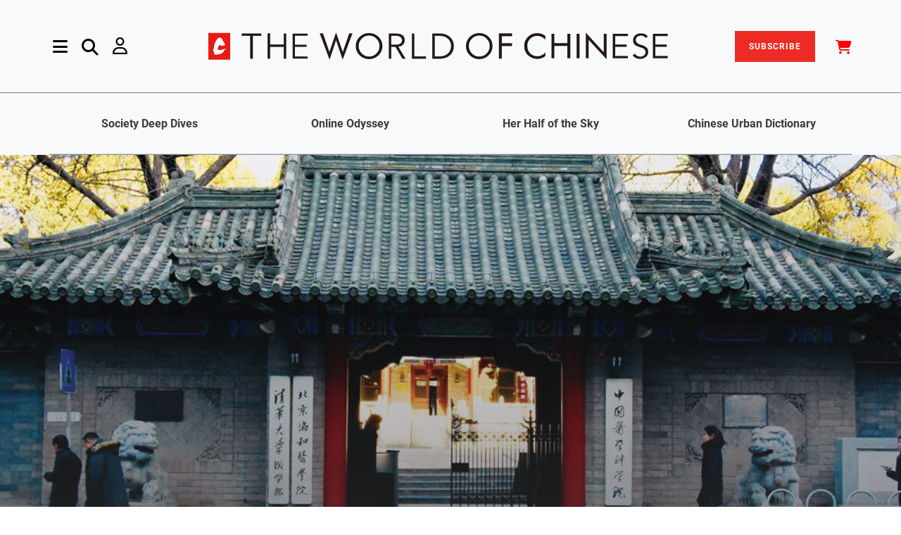

--- FILE ---
content_type: text/html; charset=utf-8
request_url: https://www.theworldofchinese.com/2020/06/medicine-missionaries-and-manchu-princes/
body_size: 15829
content:

<!DOCTYPE html>

<html lang="en">
    <head>
        <title>
            
        
                
                    Medicine, Missionaries, and Manchu Princes
                
            
            
                | The World of Chinese
            </title>
            <meta charset="utf-8" >

            <meta http-equiv="X-UA-Compatible" content="IE=edge">
            <meta name="viewport" content="width=device-width, initial-scale=1.0">
            <meta name="description" content="">
            <meta name="author" content="">
            <meta name="app_name" content="app">


            <style>
                @font-face {
                    font-family: 'Poppins';
                    font-style: italic;
                    font-weight: 300;
                    font-display: swap;
                    src: local('Poppins Light Italic'), local('Poppins-LightItalic'), url(https://cdn.theworldofchinese.com/static/fonts/Poppins-LightItalic.ttf) format('truetype');
                }

                @font-face {
                    font-family: 'Poppins';
                    font-style: italic;
                    font-weight: 400;
                    font-display: swap;
                    src: local('Poppins Italic'), local('Poppins-Italic'), url(https://cdn.theworldofchinese.com/static/fonts/Poppins-Italic.ttf) format('truetype');
                }

                @font-face {
                    font-family: 'Poppins';
                    font-style: italic;
                    font-weight: 500;
                    font-display: swap;
                    src: local('Poppins Medium Italic'), local('Poppins-MediumItalic'), url(https://cdn.theworldofchinese.com/static/fonts/Poppins-MediumItalic.ttf) format('truetype');
                }

                @font-face {
                    font-family: 'Poppins';
                    font-style: italic;
                    font-weight: 600;
                    font-display: swap;
                    src: local('Poppins SemiBold Italic'), local('Poppins-SemiBoldItalic'), url(https://cdn.theworldofchinese.com/static/fonts/Poppins-SemiBoldItalic.ttf) format('truetype');
                }

                @font-face {
                    font-family: 'Poppins';
                    font-style: italic;
                    font-weight: 700;
                    font-display: swap;
                    src: local('Poppins Bold Italic'), local('Poppins-BoldItalic'), url(https://cdn.theworldofchinese.com/static/fonts/Poppins-BoldItalic.ttf) format('truetype');
                }

                @font-face {
                    font-family: 'Poppins';
                    font-style: italic;
                    font-weight: 800;
                    font-display: swap;
                    src: local('Poppins ExtraBold Italic'), local('Poppins-ExtraBoldItalic'), url(https://cdn.theworldofchinese.com/static/fonts/Poppins-ExtraBoldItalic.ttf) format('truetype');
                }

                @font-face {
                    font-family: 'Poppins';
                    font-style: normal;
                    font-weight: 300;
                    font-display: swap;
                    src: local('Poppins Light'), local('Poppins-Light'), url(https://cdn.theworldofchinese.com/static/fonts/Poppins-Light.ttf) format('truetype');
                }

                @font-face {
                    font-family: 'Poppins';
                    font-style: normal;
                    font-weight: 400;
                    font-display: swap;
                    src: local('Poppins Regular'), local('Poppins-Regular'), url(https://cdn.theworldofchinese.com/static/fonts/Poppins-Regular.ttf) format('truetype');
                }

                @font-face {
                    font-family: 'Poppins';
                    font-style: normal;
                    font-weight: 500;
                    font-display: swap;
                    src: local('Poppins Medium'), local('Poppins-Medium'), url(https://cdn.theworldofchinese.com/static/fonts/Poppins-Medium.ttf) format('truetype');
                }

                @font-face {
                    font-family: 'Poppins';
                    font-style: normal;
                    font-weight: 600;
                    font-display: swap;
                    src: local('Poppins SemiBold'), local('Poppins-SemiBold'), url(https://cdn.theworldofchinese.com/static/fonts/Poppins-SemiBold.ttf) format('truetype');
                }

                @font-face {
                    font-family: 'Poppins';
                    font-style: normal;
                    font-weight: 700;
                    font-display: swap;
                    src: local('Poppins Bold'), local('Poppins-Bold'), url(https://cdn.theworldofchinese.com/static/fonts/Poppins-Bold.ttf) format('truetype');
                }

                @font-face {
                    font-family: 'Poppins';
                    font-style: normal;
                    font-weight: 800;
                    font-display: swap;
                    src: local('Poppins ExtraBold'), local('Poppins-ExtraBold'), url(
                        https://cdn.theworldofchinese.com/static/fonts/Poppins-ExtraBold.ttf) format('truetype');
                }

                @font-face {
                    font-family: 'Poppins';
                    font-style: normal;
                    font-weight: 900;
                    font-display: swap;
                    src: local('Poppins Black'), local('Poppins-Black'), url(https://cdn.theworldofchinese.com/static/fonts/Poppins-Black.ttf) format('truetype');
                }

                @font-face {
                    font-family: 'Roboto';
                    font-style: italic;
                    font-weight: 300;
                    font-display: swap;
                    src: local('Roboto Light Italic'), local('Roboto-LightItalic'), url(https://cdn.theworldofchinese.com/static/fonts/Roboto-LightItalic.ttf) format('truetype');
                }

                @font-face {
                    font-family: 'Roboto';
                    font-style: italic;
                    font-weight: 400;
                    font-display: swap;
                    src: local('Roboto Italic'), local('Roboto-Italic'), url(https://cdn.theworldofchinese.com/static/fonts/Roboto-Italic.ttf) format('truetype');
                }

                @font-face {
                    font-family: 'Roboto';
                    font-style: italic;
                    font-weight: 500;
                    font-display: swap;
                    src: local('Roboto Medium Italic'), local('Roboto-MediumItalic'), url(https://cdn.theworldofchinese.com/static/fonts/Roboto-MediumItalic.ttf) format('truetype');
                }

                @font-face {
                    font-family: 'Roboto';
                    font-style: italic;
                    font-weight: 700;
                    font-display: swap;
                    src: local('Roboto Bold Italic'), local('Roboto-BoldItalic'), url(https://cdn.theworldofchinese.com/static/fonts/Roboto-BoldItalic.ttf) format('truetype');
                }

                @font-face {
                    font-family: 'Roboto';
                    font-style: italic;
                    font-weight: 900;
                    font-display: swap;
                    src: local('Roboto Black Italic'), local('Roboto-BlackItalic'), url(https://cdn.theworldofchinese.com/static/fonts/Roboto-BlackItalic.ttf) format('truetype');
                }

                @font-face {
                    font-family: 'Roboto';
                    font-style: normal;
                    font-weight: 300;
                    font-display: swap;
                    src: local('Roboto Light'), local('Roboto-Light'), url(https://cdn.theworldofchinese.com/static/fonts/Roboto-Light.ttf) format('truetype');
                }

                @font-face {
                    font-family: 'Roboto';
                    font-style: normal;
                    font-weight: 400;
                    font-display: swap;
                    src: local('Roboto'), local('Roboto-Regular'), url(https://cdn.theworldofchinese.com/static/fonts/Roboto-Regular.ttf) format('truetype');
                }

                @font-face {
                    font-family: 'Roboto';
                    font-style: normal;
                    font-weight: 500;
                    font-display: swap;
                    src: local('Roboto Medium'), local('Roboto-Medium'), url(https://cdn.theworldofchinese.com/static/fonts/Roboto-Medium.ttf) format('truetype');
                }

                @font-face {
                    font-family: 'Roboto';
                    font-style: normal;
                    font-weight: 700;
                    font-display: swap;
                    src: local('Roboto Bold'), local('Roboto-Bold'), url(https://cdn.theworldofchinese.com/static/fonts/Roboto-Bold.ttf) format('truetype');
                }

                @font-face {
                    font-family: 'Roboto';
                    font-style: normal;
                    font-weight: 900;
                    font-display: swap;
                    src: local('Roboto Black'), local('Roboto-Black'), url(https://cdn.theworldofchinese.com/static/fonts/Roboto-Black.ttf) format('truetype');
                }

                @font-face {
                    font-family: 'Antonio';
                    font-style: normal;
                    font-weight: 700;
                    font-display: swap;
                    src: local('Antonio'), url('https://cdn.theworldofchinese.com/static/fonts/Antonio-Medium.woff') format('woff'), url('https://cdn.theworldofchinese.com/static/fonts/Antonio-Medium.ttf')  format('truetype');
                }
            </style>
            
                <link rel="canonical" href="https://www.theworldofchinese.com/2020/06/medicine-missionaries-and-manchu-princes/" />
            

            <link href="/static/css/twoc_custom.4e7c132a4f81.css" rel="stylesheet" type="text/css" media="all" />
            <link rel="stylesheet" href="/static/css/style.028f8483b234.css">
     <!-- ✅ Load slick CSS ✅ -->
            <link
                rel="stylesheet"
                href="https://cdnjs.cloudflare.com/ajax/libs/slick-carousel/1.8.1/slick.css"
                integrity="sha512-wR4oNhLBHf7smjy0K4oqzdWumd+r5/+6QO/vDda76MW5iug4PT7v86FoEkySIJft3XA0Ae6axhIvHrqwm793Nw=="
                crossorigin="anonymous"
                referrerpolicy="no-referrer"
            />

    <!-- ✅ Load slick theme CSS ✅ -->
            <link
                rel="stylesheet"
                href="https://cdnjs.cloudflare.com/ajax/libs/slick-carousel/1.8.1/slick-theme.min.css"
                integrity="sha512-17EgCFERpgZKcm0j0fEq1YCJuyAWdz9KUtv1EjVuaOz8pDnh/0nZxmU6BBXwaaxqoi9PQXnRWqlcDB027hgv9A=="
                crossorigin="anonymous"
                referrerpolicy="no-referrer"
            />
    <!--[if lt IE 9]>
    <script src="js/html5shiv.js"></script>
    <script src="js/respond.min.js"></script>
    <![endif]-->  




            



            
                <style type="text/css">
                    .row .col-lg-6 hr {
    margin-top: -3rem;
}

.page-3385 [data-block-key='4lnqq'] {
  text-align: center;
}

.page-3398 .img-w-caption.row {
  max-width: 50%;
  margin: auto;
}

.page-3749 .img-w-caption:nth-child(2) {
  max-width: 50%;
  margin: auto;
}

.page-3975 div.article-img-text > p {
  font-style: normal;
}

.page-4006 .chinese-dialogue > div {
  margin-bottom: 25px !important;
}

.page-4071 .book-columns {
  display: inline-block;
}

.page-4147 .banner__single-hero {
  height: 15rem;
  background-color: #FFFFFF;
}

.page-4147 .grad-overlay {
  display: none;
}

.page-4147 .about-headline {
  color: black;
}

.page-4147 span.save {
  background: #FEE404;
  color: black;
}

.page-4157 .pinyin {
  display: none;
}

.page-4202 .iframe-container {
  display: block;
  height: auto;
  padding: 0;
}

.page-4202 .article-img-text {
  font-style: normal;
}

.page-4260 .img-w-caption:nth-child(4) {
  max-width: 50%;
  margin: auto;
}

.page-4264 .img-w-caption.row {
  max-width: 50%;
  margin: auto;
}

.page-4567 .img-w-caption {
  max-width: 50%;
  margin: auto;
}

.page-4685 [data-block-key='zyk8c'] span {
  font-size: 1.25rem;
  color: #8d8d8d;
}

.page-4954 .twoc-banner > div {
  background: none !important;
}

.blankpage div[class^="richtext-block-"] a {
color: red;
}

.subscriptionplanpage .col-md-6:first-child .plan-card {
border: 7px double #dc3545 !important;
}

.subscriptionplanpage .plan-card{
padding-top: 3.5rem !important;
}

#printdigital-subscribe-btn{
background-color:#dc3545;
}

.card-sale-badge {
top: -2rem !important;
right: -2rem !important;
}

.page-5144 .individual-section-header .section-title h2, .page-5144 .key-phrases-container h2, .page-5144 .editors-pick h2{
color:black;
}
                </style>
            

            
    

<meta name="twitter:card" content="summary_large_image">
<meta name="twitter:title" content="Medicine, Missionaries, and Manchu Princes">
<meta name="twitter:description" content="The founding of the Peking Union Medical College">
<meta name="twitter:image" content="https://cdn.theworldofchinese.com/media/images/PUMC_1200.original.jpg">



<meta property="og:url" content="https://www.theworldofchinese.com/2020/06/medicine-missionaries-and-manchu-princes/">
<meta property="og:title" content="Medicine, Missionaries, and Manchu Princes">
<meta property="og:description" content="The founding of the Peking Union Medical College">
<meta property="og:site_name" content="The World of Chinese">

<meta property="og:image" content="https://cdn.theworldofchinese.com/media/images/PUMC_1200.original.jpg">

<meta property="og:image:width" content="1200">
<meta property="og:image:height" content="600">





<meta itemprop="url" content="https://www.theworldofchinese.com/2020/06/medicine-missionaries-and-manchu-princes/">
<meta itemprop="name" content="Medicine, Missionaries, and Manchu Princes">
<meta itemprop="description" content="The founding of the Peking Union Medical College">
<meta itemprop="image" content="https://cdn.theworldofchinese.com/media/images/PUMC_1200.original.jpg">

<title>Medicine, Missionaries, and Manchu Princes</title>
<meta name="description" content="The founding of the Peking Union Medical College">



    <meta property="og:type" content="article" />


            
    <script>
        window.dataLayer = window.dataLayer || [];
        window.dataLayer.push({
            'content_group': 'SOCIETY/HEALTH',
            'content_type': 'blog',
            'content_id': 'blogpage-240',
        });
    </script>


            <script>
                
            </script>

            
            <!-- Google Tag Manager' -->
                <script>
                    (function(w,d,s,l,i){w[l]=w[l]||[];w[l].push({'gtm.start':
                    new Date().getTime(),event:'gtm.js'});var f=d.getElementsByTagName(s)[0],
                    j=d.createElement(s),dl=l!='dataLayer'?'&l='+l:'';j.async=true;j.src=
                    'https://www.googletagmanager.com/gtm.js?id='+i+dl;f.parentNode.insertBefore(j,f);
                    })(window,document,'script','dataLayer','GTM-NQWV6CG');
                </script>
            <!-- End Google Tag Manager -->
            

            
                <!-- Cloudflare Web Analytics --><script defer src='https://static.cloudflareinsights.com/beacon.min.js' data-cf-beacon='{"token": "154fee0a205943159d24010eb67a7468"}'></script><!-- End Cloudflare Web Analytics -->
            

            


    <!--Add Font Awesome-->
    
            <link href="/static/fontawesomefree/css/all.min.275b491a8803.css" rel="stylesheet" type="text/css">

    <!-- ✅ load jQuery ✅ -->
            <script
                src="https://cdnjs.cloudflare.com/ajax/libs/jquery/3.6.0/jquery.min.js"
                integrity="sha512-894YE6QWD5I59HgZOGReFYm4dnWc1Qt5NtvYSaNcOP+u1T9qYdvdihz0PPSiiqn/+/3e7Jo4EaG7TubfWGUrMQ=="
                crossorigin="anonymous"
                referrerpolicy="no-referrer"
            ></script>
    <!-- ✅ load Slick ✅ -->
            <script
                src="https://cdnjs.cloudflare.com/ajax/libs/slick-carousel/1.8.1/slick.min.js"
                integrity="sha512-XtmMtDEcNz2j7ekrtHvOVR4iwwaD6o/FUJe6+Zq+HgcCsk3kj4uSQQR8weQ2QVj1o0Pk6PwYLohm206ZzNfubg=="
                crossorigin="anonymous"
                referrerpolicy="no-referrer"
            ></script>

            </head>

            <body class='blog blogpage page-240 '>
                
                
                <!-- Google Tag Manager (noscript) -->
                    <noscript><iframe src="https://www.googletagmanager.com/ns.html?id=GTM-NQWV6CG"
                    height="0" width="0" style="display:none;visibility:hidden"></iframe></noscript>
                <!-- End Google Tag Manager (noscript) -->
                

                
                <div class="main-content">
                    
                        



<div class="side-nav">
    
    <div class="container close d-flex justify-content-end pe-0">
        <button type="button" class="close ms-auto pe-0" id="close-sidenav">&times;</button>
    </div>
    <div class="side-nav-inner nicescroll-container" tabindex="1">
        <div class="ms-2 side-nav-content">
            <form class='row g-0 d-flex d-lg-none' action="/search/" method="get">
                <div class="col-12 col-md-10 in-menu-search">
                    <input class="in-menu-search-field border p-3" type="text" placeholder="Search..." name="query">
                    <i class="fa-solid fa-magnifying-glass in-menu-search-button"></i>
                </div>
            </form>
            

    <div class="row row-cols-2 d-flex d-lg-none gy-4">
        
                
                    <div class="col"><a href="/series/deep-dive-chinese-society/">Society Deep Dives</a></div>
                
                
        
                
                    <div class="col"><a href="/series/china-internet-reporting/">Online Odyssey</a></div>
                
                
        
                
                    <div class="col"><a href="/series/her-half-of-the-sky/">Her Half of the Sky</a></div>
                
                
        
                
                    <div class="col"><a href="/series/chinese-urban-dictionary/">Chinese Urban Dictionary</a></div>
                
                
        
    </div>

            <div class="row mb-18">
                <div class="col-lg-4">
                    <div class="accordionWrapper my-5 my-lg-0">
                        
                            
                                <div class="accordionItem close">
    <h2 class="accordionItemHeading">
        
            Topics
        
        <i class="fa fa-caret-down" aria-hidden="true"></i>
    </h2>
    <div class="accordionItemContent">
        <ul class="accordion-list">
            
                <li>
    <a href="https://www.theworldofchinese.com/category/society">
        
            Society
        
    </a>
</li>
            
                <li>
    <a href="https://www.theworldofchinese.com/category/life">
        
            Life
        
    </a>
</li>
            
                <li>
    <a href="https://www.theworldofchinese.com/category/business">
        
            Business
        
    </a>
</li>
            
                <li>
    <a href="https://www.theworldofchinese.com/category/language">
        
            Language
        
    </a>
</li>
            
                <li>
    <a href="https://www.theworldofchinese.com/category/history">
        
            History
        
    </a>
</li>
            
                <li>
    <a href="https://www.theworldofchinese.com/category/arts">
        
            Arts
        
    </a>
</li>
            
                <li>
    <a href="https://www.theworldofchinese.com/category/literature">
        
            Literature
        
    </a>
</li>
            
                <li>
    <a href="https://www.theworldofchinese.com/format/photo-stories">
        
            Photo Stories
        
    </a>
</li>
            
        </ul>
    </div>
</div>

                            
                        
                            
                                <div class="accordionItem close">
    <h2 class="accordionItemHeading">
        
            News &amp; Events
        
        <i class="fa fa-caret-down" aria-hidden="true"></i>
    </h2>
    <div class="accordionItemContent">
        <ul class="accordion-list">
            
                <li>
    <a href="https://www.theworldofchinese.com/events-announcements#Events">
        
            Events
        
    </a>
</li>
            
                <li>
    <a href="https://www.theworldofchinese.com/events-announcements#Announcements">
        
            Announcements
        
    </a>
</li>
            
        </ul>
    </div>
</div>

                            
                        
                            
                                <div class="accordionItem close">
    <h2 class="accordionItemHeading">
        
            About Us
        
        <i class="fa fa-caret-down" aria-hidden="true"></i>
    </h2>
    <div class="accordionItemContent">
        <ul class="accordion-list">
            
                <li>
    <a href="http://www.theworldofchinese.com/about-us/">
        
            About Us
        
    </a>
</li>
            
                <li>
    <a href="http://www.theworldofchinese.com/our-team/">
        
            Our Team
        
    </a>
</li>
            
                <li>
    <a href="http://www.theworldofchinese.com/join-us/">
        
            Join Us
        
    </a>
</li>
            
                <li>
    <a href="http://www.theworldofchinese.com/contact-us/">
        
            Contact Us
        
    </a>
</li>
            
                <li>
    <a href="https://www.theworldofchinese.com/pitch-to-us/">
        
            Pitch to Us
        
    </a>
</li>
            
        </ul>
    </div>
</div>

                            
                        
                            
                                <div class="accordionItem close">
    <h2 class="accordionItemHeading">
        
            Shop
        
        <i class="fa fa-caret-down" aria-hidden="true"></i>
    </h2>
    <div class="accordionItemContent">
        <ul class="accordion-list">
            
                <li>
    <a href="https://detail.youzan.com/show/goods/newest?kdt_id=1688321">
        
            China
        
    </a>
</li>
            
                <li>
    <a href="https://www.theworldofchinese.com/shop/">
        
            International
        
    </a>
</li>
            
        </ul>
    </div>
</div>

                            
                        
                            
                        
                    </div>
                    <div class="contact-social-share mt-7 mb-11" style="width: 80%;">
                        <div class="d-block">
                            <h5 class="axil-social-title">Follow Us</h5>
                        </div>
                        <ul class="social-share__with-bg-white">
                            <li>
                                <a href="https://www.instagram.com/theworldofchinese/" target="_blank"><i class="fa-brands fa-instagram"></i></a>
                            </li>
                            <li>
                                <a href="https://www.tiktok.com/@worldofchinese/" target="_blank"><i class="fa-brands fa-tiktok"></i></a>
                            </li>
                            <li>
                                <a href="https://www.youtube.com/channel/UCwrFmYATiIaw3gCI-puqU1Q" target="_blank"><i class="fa-brands fa-youtube"></i></a>
                            </li>
                            <li>
                                <a href="https://www.facebook.com/theworldofchinese/" target="_blank"><i class="fa-brands fa-facebook-f"></i></a>
                            </li>
                            <li>
                                <a href="https://twitter.com/WorldofChinese" target="_blank"><i class="fa-brands fa-x-twitter"></i></a>
                            </li>
                            <li>
                                <a href="https://www.linkedin.com/company/the-world-of-chinese" target="_blank"><i class="fa-brands fa-linkedin-in"></i></a>
                            </li>
                            <li>
                                <a href="https://weibo.com/p/1006062044194457/" target="_blank"><i class="fa-brands fa-weibo"></i></a>
                            </li>
                            <li>
                                <a href="#" data-bs-toggle="modal" data-bs-target="#weixin-modal"><i class="fab fa-weixin" aria-hidden="true"></i></a>
                            </li>
                            <li><a href="https://space.bilibili.com/3546816861702951" target="_blank"><i class="fa-brands fa-bilibili"></i></a></li>
                            <li><a href="https://www.xiaohongshu.com/user/profile/675903260000000010001515" target="_blank"><img height="16" width="16" style="filter: brightness(0%) invert(20%) sepia(88%) saturate(2729%) hue-rotate(349deg) brightness(100%) contrast(94%);" src="/static/svg/xhs-logo.b75c6a4a30e9.svg"></a></li>
                        </ul>
                    </div>
                </div><!-- End of  .col-md-6 -->
                <div class="col-lg-3">
                    <div class="menu-latest-magazine-container">
                        
                            
                        
                            
                        
                            
                        
                            
                        
                            
                                
<h3 class="h3 mb-5 menu-latest-magazine-section">
    Latest Magazine
</h3>
<a href="/shop/products/new-markets-young-makers/"target='_blank'>
    
    
    <picture>
        <source srcset="https://cdn.theworldofchinese.com/media/images/202504.FengMian-DanYe.2e16d0ba.format-webp.fill-550x720.webp" type="image/webp">
        <img src="https://cdn.theworldofchinese.com/media/images/202504.FengMian-DanYeD.2e16d0ba.format-jpeg.fill-550x720.jpg" class="latest-issue-img border border-dark border-opacity-50">
    </picture>
</a>
                            
                        
                        <div class="my-5">
                            <a class="button button-primary latest-issue-btn" href="/magazines">View All Issues</a>
                        </div>
                    </div><!-- End of .axil-contact-info-inner -->
                </div>
                <div class="col-lg-4">
                    
                    <h3 class="menu-latest-videos-section mb-5 mt-5 mt-lg-0"><a href="/videos/">Latest Videos</a></h3>
                    
                    
                    <div class="mb-5">
                        
                        
                        <a href="/videos/qingtian-hometown-of-overseas-chinese/" class="align-self-center">
                            <picture>
                                <source srcset="https://cdn.theworldofchinese.com/media/images/JiePing2026-01-16_XiaWu6.51.46.format-webp.width-325.webp" type="image/webp">
                                <img src="https://cdn.theworldofchinese.com/media/images/JiePing2026-01-16_XiaWu6.51.46.format-jpeg.width-325.jpg" alt="截屏2026-01-16 下午6.51.46" class="menu-latest-videos-img">
                            </picture>
                            <div class="h5 col-9 menu-latest-videos-title">Qingtian: China’s Most European Town</div>
                        </a>
                    </div>
                    
                    <div class="mb-5">
                        
                        
                        <a href="/videos/remembering-iris-chang-the-chinese-american-writer-who-unveiled-the-nanjing-massacre/" class="align-self-center">
                            <picture>
                                <source srcset="https://cdn.theworldofchinese.com/media/images/JiePing2025-12-12_XiaWu6.59.41.format-webp.width-325.webp" type="image/webp">
                                <img src="https://cdn.theworldofchinese.com/media/images/JiePing2025-12-12_XiaWu6.59.41.format-jpeg.width-325.jpg" alt="截屏2025-12-12 下午6.59.41" class="menu-latest-videos-img">
                            </picture>
                            <div class="h5 col-9 menu-latest-videos-title">Remembering Iris Chang: The Chinese American Writer Who Unveiled the Nanjing Massacre</div>
                        </a>
                    </div>
                    
                    
                    <h3 class="menu-latest-podcast-section"><a href="/podcasts/">Latest Podcasts</a></h3>
                    
                    
                    <div class="mb-5">
                        <a href="/podcasts/ai-generated-films-future-chinese-cinema/" class="align-self-center">
                            
                            
                            <picture>
                                <source srcset="https://cdn.theworldofchinese.com/media/images/AIJiLuPian_KaoBei.format-webp.width-325.webp" type="image/webp">
                                <img class="me-7 menu-latest-podcasts-img" src="https://cdn.theworldofchinese.com/media/images/AIJiLuPian_KaoBei.format-jpeg.width-325.jpg" alt="AI纪录片 拷贝">
                            </picture>
                            <div class="h5 col-9 menu-latest-podcasts-title">Will AI-Generated Films Become the Future of Chinese Cinema?</div>
                        </a>
                    </div>
                    
                    <div class="mb-5">
                        <a href="/podcasts/what-cannes-festival-means-chinese-cinema-podcast/" class="align-self-center">
                            
                            
                            <picture>
                                <source srcset="https://cdn.theworldofchinese.com/media/images/canns_movie_festival.format-webp.width-325.webp" type="image/webp">
                                <img class="me-7 menu-latest-podcasts-img" src="https://cdn.theworldofchinese.com/media/images/canns_movie_festival.format-jpeg.width-325.jpg" alt="canns movie festival">
                            </picture>
                            <div class="h5 col-9 menu-latest-podcasts-title">What the Cannes Festival Means for Chinese Cinema</div>
                        </a>
                    </div>
                    
                    <!-- End of .post-block -->
                </div>
            </div><!-- End of .row -->
        </div>
    </div><!-- End of .side-nav-inner -->
    
</div>



<!-- Header starts -->
<header class="page-header">
    <nav class="navbar sticky-top bg-light" id="nav">
        <div class="container navbar-main px-0">
            <div class="navbar-left d-flex align-items-center ms-5 ms-md-2 ms-xxl-1">
                <a href="#" class="side-nav-toggler" id="side-nav-toggler">
                    <i class="fa-solid fa-bars menu-logo"></i>
                </a>
                <form id="search-header" action="/search/" method="get" class="navbar-search d-none d-lg-flex">
                    <div class="col-8 row">
                        <div class="col-11 search-field">
                            <input class="navbar-search-field" type="text" placeholder="Search..." name="query">
                            <i class="fa-solid fa-magnifying-glass input-search-icon"></i>
                        </div>
                        <div class="col-1">
                            <a href="#" class="navbar-search-close">
                                <i class="fa-solid fa-xmark"></i>
                            </a>
                        </div>
                    </div>
                        <!-- End of .search-field -->
                </form>
                <a href="#" data-bs-toggle="nav-search-feild" class="nav-search-field-toggler mx-5 d-none d-lg-block search-logo">
                    <i class="fa-solid fa-magnifying-glass"></i>
                </a>
                
                    <a id="account-nav" href="/login/" class="d-none d-lg-block me-5 my-0 user-logo" aria-haspopup="true" aria-expanded="false">
                        <i class="fa-regular fa-user" aria-hidden="true"></i>
                    </a>
                
                <!-- End of .navbar-search -->
            </div>
            <div class="navbar-brand mx-auto"  >
                <a href="/">
                    <img src="https://cdn.theworldofchinese.com/static/svg/logo.svg" alt="The World of Chinese logo" class="brand-logo">
                    <!--
                        /static/svg/logo.30c50aafeeb5.svg /static/img/logo-black.17fade9a31f9.svg
                    --> 
                </a>
            </div>
                <!-- End of .navbar-brand -->

                
                <div class="navbar-right d-flex align-items-center d-none d-lg-block">
                    <a href="/subscription/plan/" class="nav-item" id="subscribe-btn">SUBSCRIBE</a>                
                    <a href="/shop/cart/" class="nav-item ms-1 ms-xl-6" id="cart-btn-desktop"><i class="fa-solid fa-cart-shopping" style="color: #F00; font-size:2rem; vertical-align:sub"></i></a>              
                        <!-- End of .navbar-search -->
                </div>
                
                <a id="account-nav" href="/login/" class="d-lg-block me-5 my-0 d-block d-lg-none user-logo" aria-haspopup="true" aria-expanded="false">
                    <i class="fa-regular fa-user" aria-hidden="true"></i>
                </a>
            
                <!-- End of .navbar-left -->
        </div>
        

<div class="container-fluid d-none d-lg-flex justify-content-center py-0 border-top border-dark border-opacity-50 border-w">
    <div class="container row col-12 series-nav text-center border-bottom border-dark border-opacity-50 navbar-sub fw-semibold">
        
            
            <div class="col"><a href="/series/deep-dive-chinese-society/">Society Deep Dives</a></div>
            
            
        
            
            <div class="col"><a href="/series/china-internet-reporting/">Online Odyssey</a></div>
            
            
        
            
            <div class="col"><a href="/series/her-half-of-the-sky/">Her Half of the Sky</a></div>
            
            
        
            
            <div class="col"><a href="/series/chinese-urban-dictionary/">Chinese Urban Dictionary</a></div>
            
            
        
    </div>
</div>

        
            <div class="container-fluid d-flex d-lg-none justify-content-center px-0 border-top border-bottom border-secondary border-1">
                    <a class="col-12 py-1 text-center primary-color subscribe-nav" href="/subscription/plan/">Subscribe</a>
            </div>
        
            <div class="container-fluid d-flex d-lg-none justify-content-center px-0 border-bottom border-secondary border-1">
                <a class="col-12 py-1 text-center primary-color cart-nav" href="/shop/cart/">Cart</a>
            </div>
        <!-- End of .container-md -->
    </nav>
    <!-- End of .navbar -->    
</header>

<style>
    .accordionWrapper {
        float: left;
        width: 80%;
        box-sizing: border-box;
        margin: 0;
    }
    .accordionItem {
        float: left;
        display: block;
        width: 100%;
        box-sizing: border-box;
        font-family: "Open-sans", Arial, sans-serif;
    }
    .accordionItemHeading {
        cursor: pointer;
        margin: 0px 0px 10px 0px;
        /* padding: 10px; */
        background: #fff;
        color: #000;
        width: 100%;
        box-sizing: border-box;
    }
    .close .accordionItemContent {
        height: 0px;
        transition: height 1s ease-out;
        -webkit-transform: scaleY(0);
        -o-transform: scaleY(0);
        -ms-transform: scaleY(0);
        transform: scaleY(0);
        float: left;
        display: block;
    }
    .open .accordionItemContent {
        padding: 20px;
        width: 100%;
        margin: 0px 0px 10px 0px;
        display: block;
        -webkit-transform: scaleY(1);
        -o-transform: scaleY(1);
        -ms-transform: scaleY(1);
        transform: scaleY(1);
        -webkit-transform-origin: top;
        -o-transform-origin: top;
        -ms-transform-origin: top;
        transform-origin: top;

        -webkit-transition: -webkit-transform 0.4s ease-out;
        -o-transition: -o-transform 0.4s ease;
        -ms-transition: -ms-transform 0.4s ease;
        transition: transform 0.4s ease;
        box-sizing: border-box;
    }

    .open .accordionItemHeading {
        margin: 0px;
        -webkit-border-top-left-radius: 3px;
        -webkit-border-top-right-radius: 3px;
        -moz-border-radius-topleft: 3px;
        -moz-border-radius-topright: 3px;
        border-top-left-radius: 3px;
        border-top-right-radius: 3px;
        -webkit-border-bottom-right-radius: 0px;
        -webkit-border-bottom-left-radius: 0px;
        -moz-border-radius-bottomright: 0px;
        -moz-border-radius-bottomleft: 0px;
        border-bottom-right-radius: 0px;
        border-bottom-left-radius: 0px;
        color: #ED2A24;
    }

    ul.accordion-list{
        list-style: none;
        padding: 0;
    }

    ul.accordion-list li{
        font-size: 2.5rem;
        line-height: 4rem;
    }

    i.fa.fa-caret-down{
        float: right;
    }

    .dropdown-menu.desktop-hero.show {
        min-width: 12rem;
        padding: 1rem;
        line-height: 3em;
        right: 0;
        left: auto;
    }

    #cart-btn i.fas.fa-shopping-cart{
        color: #000;
    }

    .cart-count{
        text-align: center;
        background: #ED2A24;
        font-size: 8px;
        position: absolute;
        bottom: 0;
        right: 15px;
        line-height: 13px;
        border-radius: 50%;
        padding: 0px 4px;
        margin: 0px;
        color: #fff;
    }

    @media(max-width: 767px){
        .cart-count{
            right: -5px;
            bottom: 19px;
            line-height: 15px;
        }

        a#subscribe-btn{
            margin-right: 0px;
            /* display: none; */
        }
    }

</style>

<!---Styling for transparent nav on shop-->
<style>
    .header-overlay{
        background: transparent!important;
    }

    #search-nav.fa-search:before{
        color: #fff!important;
    }
</style>

<script>
    var accItem = document.getElementsByClassName('accordionItem');
    var accHD = document.getElementsByClassName('accordionItemHeading');
    for (i = 0; i < accHD.length; i++) {
        accHD[i].addEventListener('click', toggleItem, false);
    }
    function toggleItem() {
        var itemClass = this.parentNode.className;
        for (i = 0; i < accItem.length; i++) {
            accItem[i].className = 'accordionItem close';
        }
        if (itemClass == 'accordionItem close') {
            this.parentNode.className = 'accordionItem open';
        }
    }

</script>
<script>
    // currency clicked, post the currency to the server
    $('.dropdown-item.currency').click(function(e){
        e.preventDefault();
        var currency = $(this).data('currency');
        url = '/shop/set_currency/'
        fetch(url, {
            method: 'POST',
            headers: {
                'Content-Type': 'application/json',
                'X-CSRFToken': 'gf2jHWnh2lRey2S1k5D0xqiUbhL6rsrjTyXw5Vi5bwQSeVdcpanw9GRBhuQ8DQEd'
            },
            body: JSON.stringify({
                currency: currency
            })
        })
            .then(response => response.json())
            .then(data => {
                if(data.status == 'success'){
                    location.reload();
                }
            })
            .catch(error => console.error(error))

    });
</script>

                    
                    
                        
                    

                    <div id="content-m" class="has-secondary-header ">
                        
    
    
    

<!-- Mobile Hero Section starts -->
    <div class="mobile-hero bg-grey-light-three" style="padding-bottom: 1rem;">
        <div class="position-relative">
            <img style="width: 100%;" src="https://cdn.theworldofchinese.com/media/images/PUMC_1200.2e16d0ba.format-webp.fill-2560x1200.webp" alt="PUMC_1200.jpg">
            <div class="position-absolute bottom-0 end-0 bg-dark text-white p-2" style="--bs-bg-opacity: .4;">
                
                    <small style="font-size: 0.6em">Photo Credit: VCG</small>
                
            </div>
        </div>
        <div class="container">
            <div class="row mx-1 pt-5">
                <div class="col-lg-8">
                    <div class="load-anim-wrapper">
                        <div class="post-title-wrapper">
                            <div class="post-cat-group">
                                
                                    <a href="/category/health"
                                       class="post-cat color-red-one">HEALTH</a>
                                    
                                
                            </div>
                            <h1 class="mb-0 axil-post-title">Medicine, Missionaries, and Manchu Princes</h1>
                            <div class="post-metas banner-post-metas mt-5">
                                <ul class="list-inline">
                                    <li class="mb-3" style="margin-right: 1em;">
                                        
                                            
                                                
                                                
                                                <picture>
                                                    <source srcset="https://cdn.theworldofchinese.com/media/images/Jeremiah_Jenne_photo.2e16d0ba.format-webp.fill-120x120.webp" type="image/webp">
                                                    <img src="https://cdn.theworldofchinese.com/media/images/Jeremiah_Jenne_photo.2e16d0ba.format-jpeg.fill-120x120.jpg" alt="author Jeremiah Jenne" class="post-author-with-img" style="width: 35px;">
                                                </picture>
                                            
                                        
                                        
                                            <a href="/authors/jeremiahjenne" title="Posts by Jeremiah Jenne" class="post-author-dark me-0">Jeremiah Jenne</a>
                                            
                                        
                                    </li>
                                    
                                    
                                    <li class="mb-3"><i class="far fa-calendar"></i> June 20, 2020 </li>
                                </ul>
                            </div>
                        <!-- End of .post-metas -->
                        </div>
                    <!-- End of .post-title-wrapper -->
                    </div>
                </div>
            <!-- End of  .col-lg-8 -->
            </div>
        </div>
    <!-- End of .container -->
    </div>
<!-- End Mobile Hero Section -->

<!-- Banner starts -->
    <div class="banner banner__single-post banner__single-type-two desktop-hero" style="background-image: url(https://cdn.theworldofchinese.com/media/images/PUMC_1200.2e16d0ba.format-jpeg.fill-2560x1200.jpg);">
        <div class="grad-overlay"></div>
        <div class="post-navigation-wrapper post-navigation__banner">
            
                <h6 class="copyright" style="color: #fff;">Photo Credit: VCG</h6>
            
        </div>
    <!-- End of Photo Credit -->

        <div class="container position-relative">
            <div class="row">
                <div class="col-lg-12">
                    <div class="post-title-wrapper">
                        <div class="post-cat-group">
                            
                                <a href="/category/health"
                                   class="post-cat color-red-one">HEALTH</a>
                                
                            
                        </div>
                        <h1 class="mb-0 axil-post-title hover-line color-white">Medicine, Missionaries, and Manchu Princes</h1>
                        <div class="post-metas banner-post-metas mt-5">
                            <ul class="list-inline" style="margin-left: 8px;">

                                
                                    
                                        
                                        
                                        <picture>
                                            <source srcset="https://cdn.theworldofchinese.com/media/images/Jeremiah_Jenne_photo.2e16d0ba.format-webp.fill-120x120.webp" type="image/webp">
                                            <img src="https://cdn.theworldofchinese.com/media/images/Jeremiah_Jenne_photo.2e16d0ba.format-jpeg.fill-120x120.jpg" alt="author Jeremiah Jenne" class="post-author-with-img" style="width: 35px;">
                                        </picture>
                                    
                                
                                
                                    <li style="margin-left: 8px;"><a href="/authors/jeremiahjenne" title="Posts by Jeremiah Jenne" class="post-author me-0">Jeremiah Jenne</a></li>
                                    
                                
                                
                                
                                
                                
                                <li><i class="far fa-calendar"></i> June 20, 2020 </li>
                            </ul>
                        </div>
                    <!-- End of .post-metas -->
                    </div>
                <!-- End of .post-title-wrapper -->
                </div>
            <!-- End of .col-lg-8 -->
            </div>
        </div>
    <!-- End of .container -->
    </div>
<!-- End of .banner -->


<!-- post-single-wrapper starts -->
    <div class="post-single-wrapper pt-5 pt-md-13">

        <div class="container">
            <div class="row">
                <div class="col-lg-2">
                    <div class="article-left-side">
                        <div class="post-share-side">
                            <div class="title"><i class="fa-solid fa-share-nodes"></i></div>
                            <ul class="social-share">
                                <li><a href="https://www.facebook.com/sharer/sharer.php?display=page&u=https%3A%2F%2Fwww.theworldofchinese.com%2F2020%2F06%2Fmedicine-missionaries-and-manchu-princes%2F" target="_window" onclick="gtmShare('SOCIETY/HEALTH', 'blog', 'blogpage-240', 'facebook');">
                                    <i class="fab fa-facebook-f"></i>
                                </a>
                                </li>
                                <li><a href="https://twitter.com/intent/tweet?text=Medicine, Missionaries, and Manchu Princes&url=https%3A%2F%2Fwww.theworldofchinese.com%2F2020%2F06%2Fmedicine-missionaries-and-manchu-princes%2F" target="_window" onclick="gtmShare('SOCIETY/HEALTH', 'blog', 'blogpage-240', 'twitter');">
                                    <i class="fa-brands fa-x-twitter"></i></a>
                                </li>
                                <li><a href="https://www.linkedin.com/sharing/share-offsite/?url=https%3A%2F%2Fwww.theworldofchinese.com%2F2020%2F06%2Fmedicine-missionaries-and-manchu-princes%2F" target="_window" onclick="gtmShare('SOCIETY/HEALTH', 'blog', 'blogpage-240', 'linkedin');">
                                    <i class="fab fa-linkedin-in"></i></a>
                                </li>
                                <li><a href="http://service.weibo.com/share/share.php?url=https://www.theworldofchinese.com/2020/06/medicine-missionaries-and-manchu-princes/&title=Medicine, Missionaries, and Manchu Princes" target="_window" onclick="gtmShare('SOCIETY/HEALTH', 'blog', 'blogpage-240', 'weibo');">
                                    <i class="fab fa-weibo"></i></a>
                                </li>
                            </ul>
                        </div>
                        
                            <div class="d-none d-lg-block article-ads">
                                
                            </div>
                        
                    </div>
                </div>
                <div class="col-lg-8 px-3">
                    <main class="site-main">
                        <article class="post-details">
                            
                            <div class="single-blog-wrapper">
                                <div class="excerpt">
                                    <p>The founding of the Peking Union Medical College</p>
                                </div>
                                <div class="article-richtext">
                             
                                    
                                        
                                    
                                    
                                        
                                    
                                    

                            

                                    
                            
                                        
                                
                                            
                                    
                                                
                                                    
                                                        
<div  style='color:#000000 !important;' class="rich-text">
<p data-block-key="d5mdc" class="dropcap">In central Beijing, a small cluster of European-style villas is set apart both in style and by a stout wall from the crowded courtyards of the surrounding hutongs. A century ago, these were the residences of faculty and researchers attached to the Peking Union Medical College.</p><p data-block-key="a500p">Opened on a winter day in 1906, the Union Medical College was supported by an alliance of American and British missionary societies, who entrusted the school to British physician Dr. Thomas Cochrane. Dr. Cochrane also brought with him a small grant from the imperial court, with which he had a special relationship after successfully treating Li Lianying, loyal eunuch of the Empress Dowager Cixi.</p><p data-block-key="ptrxl">In the decades that followed, many international organizations expressed interest in building medical schools, universities, and hospitals in the Republic of China. The Rockefeller Foundation, started in New York in 1913 by oil baron John D. Rockefeller, organized a commission to explore opportunities for developing the study of medicine in China. After evaluating the country’s 17 existing medical schools, they decided that “The Union Medical College at Peking, while its organization is not wholly satisfactory, appears to be more firmly established and better supported than any other missionary institution in the country.”</p><p data-block-key="2vmtl">In 1915, the foundation’s China Medical Board purchased the old Union Medical College for 200,000 USD. With an eye toward expansion, the foundation also purchased a large tract of land close to the college. The property had been a palace belonging to the descendants of Dodo, the Prince of Yu, one of the Manchu founders of the Qing dynasty whose family had since fallen on hard times.</p><p data-block-key="h04uu">On September 15, 1921, a grand ceremony attended by over 300 guests officially opened the new Peking Union Medical College. Between 1921 and 1949, the college graduated over 300 doctors, half of whom continued their training overseas. The school became a leading research center in Asia for biochemistry, pharmacology, and epidemiology. Nationalized in 1951, the school was closed during the political upheavals of the 1960s. It reopened in 1979, and today is one of the most prestigious medical schools in China.</p>
</div>
	
                                                    
                                                
                                                
                                            
                                        
                                        
                                            <hr>
                                            <p></p>
                                            <p>
                                                <i><strong>Medicine, Missionaries, and Manchu Princes</strong> is a story from our issue, “<b><a href="https://www.theworldofchinese.com/magazines/">Contagion</a></b>.” To read the entire issue, become a <b><a href="https://theworldofchinese.com/subscription/plan/">subscriber</a></b> and receive the <b><a href="/magazines/contagion/">full magazine</a></b>.</i>
                                            </p>
                                        
                                        </div>
                            <!--This applies dropcap to the article-richtext paragraph. Only applies to this page-
                            <style>
                                .dropcap:first-letter {
                                    color: #000;
                                    font-size: 80px;
                                    padding-right: 8px;
                                    float:left;
                                    line-height: 0.7;
                                    font-family: georgia;
                                }
                            </style>-->

                                        

                                            

                                                 
                                                    <div class="tags_box row">
                                                        <div class="col-lg-1 tags_title">
                                                            Tags:
                                                        </div>
                                                        <div class="col-lg-11 tags_con_box">
                                                            
                                                                <span class="tags_item">
                                                                    <a href="/post/?tag=chinese-medical-history">CHINESE MEDICAL HISTORY</a>
                                                                </span> 
                                                                <span class="tags_item">
                                                                    <a href="/post/?tag=chinese-medical-schools">CHINESE MEDICAL SCHOOLS</a>
                                                                </span> 
                                                                <span class="tags_item">
                                                                    <a href="/post/?tag=medical-universities">MEDICAL UNIVERSITIES</a>
                                                                </span> 
                                                                <span class="tags_item">
                                                                    <a href="/post/?tag=missionary-institution">MISSIONARY INSTITUTION</a>
                                                                </span> 
                                                                <span class="tags_item">
                                                                    <a href="/post/?tag=peking-union-medical-college">PEKING UNION MEDICAL COLLEGE</a>
                                                                </span> 
                                                        </div>
                                                    </div>
                                                 

                            <!-- End of .post-details -->

                                            

                                        

                                    
                                </main>
                <!-- End of main -->
                            </div>
                            <div class="col-lg-2 d-none d-lg-block">
                                
                                    <section class="article-right-side">
                                        <div class="related-posts-side container">
                                            <div class="section-title">
                                                <h2 class="related-posts-title">Related Articles</h2>
                                            </div>
                            <!-- End of .section-title -->

                                            <div class="related-posts">
                                                
                                                    <div class="related-post">
                                                        
                                                        
                                                        <div class="img-container">
                                                            <a href="https://www.theworldofchinese.com/2026/01/new-markets-young-makers-new-magazine/" class="d-block" onclick="gtmSelectContent('blog', 'blogpage-5160');">
                                                                <picture>
                                                                    <source srcset="https://cdn.theworldofchinese.com/media/images/New_Markets_Young_Mak.f97713fc.format-webp.fill-560x280.webp" type="image/webp">
                                                                    <img src="https://cdn.theworldofchinese.com/media/images/New_Markets_Young_Make.f97713fc.format-jpeg.fill-560x280.jpg" alt="2025 Issue 4: New Markets, Young Makers" class="w-100">
                                                                </picture>
                                                            </a>
                                                        </div>
                                                        <div class="media related-post-block">
                                                            <div class="media-body side-related-block-body bg-color-white">
                                                                <div class="media-bottom">
                                                                    <div class="post-cat-group">
                                                                        
                                                                            <a href="/category/business"
                                                                               class="post-cat color-red-one">BUSINESS</a>
                                                                        
                                                                    </div>
                                                                    <h3 class="post-title hover-line hover-line"><a href="https://www.theworldofchinese.com/2026/01/new-markets-young-makers-new-magazine/" onclick="gtmSelectContent('blog', 'blogpage-5160');">New Markets, Young Makers: How Millennials and Gen Z Are Shaping the Future of Consumption and Manufacturing</a></h3>
                                                                </div>
                                                            </div>
                                <!-- End of Exclusive Big Block-body -->
                                                        </div>
                                                    </div>
                                                
                                                    <div class="related-post">
                                                        
                                                        
                                                        <div class="img-container">
                                                            <a href="https://www.theworldofchinese.com/2026/01/song-emperor-zhao-kuangyin-idioms/" class="d-block" onclick="gtmSelectContent('blog', 'blogpage-5159');">
                                                                <picture>
                                                                    <source srcset="https://cdn.theworldofchinese.com/media/images/Song_emperor_cover.2e16d0ba.format-webp.fill-560x280.webp" type="image/webp">
                                                                    <img src="https://cdn.theworldofchinese.com/media/images/Song_emperor_cover.2e16d0ba.format-jpeg.fill-560x280.jpg" alt="Song emperor cover" class="w-100">
                                                                </picture>
                                                            </a>
                                                        </div>
                                                        <div class="media related-post-block">
                                                            <div class="media-body side-related-block-body bg-color-white">
                                                                <div class="media-bottom">
                                                                    <div class="post-cat-group">
                                                                        
                                                                            <a href="/category/historical-figures"
                                                                               class="post-cat color-red-one">HISTORICAL FIGURES</a>
                                                                        
                                                                    </div>
                                                                    <h3 class="post-title hover-line hover-line"><a href="https://www.theworldofchinese.com/2026/01/song-emperor-zhao-kuangyin-idioms/" onclick="gtmSelectContent('blog', 'blogpage-5159');">From “Big Brother Zhao” to Emperor Taizu: The History Behind Where Winds Meet</a></h3>
                                                                </div>
                                                            </div>
                                <!-- End of Exclusive Big Block-body -->
                                                        </div>
                                                    </div>
                                                
                                                    <div class="related-post">
                                                        
                                                        
                                                        <div class="img-container">
                                                            <a href="https://www.theworldofchinese.com/2026/01/china-elder-care-problem-solutions/" class="d-block" onclick="gtmSelectContent('blog', 'blogpage-5150');">
                                                                <picture>
                                                                    <source srcset="https://cdn.theworldofchinese.com/media/images/China_elder_care_prob.2e16d0ba.format-webp.fill-560x280.webp" type="image/webp">
                                                                    <img src="https://cdn.theworldofchinese.com/media/images/China_elder_care_probl.2e16d0ba.format-jpeg.fill-560x280.jpg" alt="China elder care problems" class="w-100">
                                                                </picture>
                                                            </a>
                                                        </div>
                                                        <div class="media related-post-block">
                                                            <div class="media-body side-related-block-body bg-color-white">
                                                                <div class="media-bottom">
                                                                    <div class="post-cat-group">
                                                                        
                                                                            <a href="/category/health"
                                                                               class="post-cat color-red-one">HEALTH</a>
                                                                        
                                                                    </div>
                                                                    <h3 class="post-title hover-line hover-line"><a href="https://www.theworldofchinese.com/2026/01/china-elder-care-problem-solutions/" onclick="gtmSelectContent('blog', 'blogpage-5150');">How Can China Solve Its Elder-Care Problem?</a></h3>
                                                                </div>
                                                            </div>
                                <!-- End of Exclusive Big Block-body -->
                                                        </div>
                                                    </div>
                                                
                                                    <div class="related-post">
                                                        
                                                        
                                                        <div class="img-container">
                                                            <a href="https://www.theworldofchinese.com/2026/01/2025-chinese-video-game-industry-outlook/" class="d-block" onclick="gtmSelectContent('blog', 'blogpage-5153');">
                                                                <picture>
                                                                    <source srcset="https://cdn.theworldofchinese.com/media/images/YouXi_021_TouTu.2e16d0ba.format-webp.fill-560x280.webp" type="image/webp">
                                                                    <img src="https://cdn.theworldofchinese.com/media/images/YouXi_021_TouTu.2e16d0ba.format-jpeg.fill-560x280.jpg" alt="游戏 拷贝(1)" class="w-100">
                                                                </picture>
                                                            </a>
                                                        </div>
                                                        <div class="media related-post-block">
                                                            <div class="media-body side-related-block-body bg-color-white">
                                                                <div class="media-bottom">
                                                                    <div class="post-cat-group">
                                                                        
                                                                            <a href="/category/entertainment"
                                                                               class="post-cat color-red-one">ENTERTAINMENT</a>
                                                                        
                                                                    </div>
                                                                    <h3 class="post-title hover-line hover-line"><a href="https://www.theworldofchinese.com/2026/01/2025-chinese-video-game-industry-outlook/" onclick="gtmSelectContent('blog', 'blogpage-5153');">2025 in Chinese Gaming: Hits, Flops, and What’s Next</a></h3>
                                                                </div>
                                                            </div>
                                <!-- End of Exclusive Big Block-body -->
                                                        </div>
                                                    </div>
                                                
                            <!-- End of Related Post Block-->
                                            </div>

                                        </div>
                            <!-- End of .container -->
                                    </section>
                                
                            </div>
            <!--End of .col-auto  -->
                        </div>
        <!-- End of .row -->

                        
                    </div>
    <!-- End of .container -->
                </div>
<!-- End of .post-single-wrapper -->

<!-- Begin of .related-post -->
                
                    <section class="related-post-bottom pb-7 d-block d-lg-none mt-10">
                        <div class="container">
                            <div class="section-title m-b-xs-40-border">
                                <h2 class="axil-title-red">Related Articles</h2>
                            </div>
<!-- End of .section-title -->

                            <div class="row">
                                
                                    <div class="col-lg-3">
                                        
                                        
                                        <div class="axil-img-container">
                                            <a href="https://www.theworldofchinese.com/2026/01/new-markets-young-makers-new-magazine/" class="d-block" onclick="gtmSelectContent('blog', 'blogpage-5160');">
                                                <picture>
                                                    <source srcset="https://cdn.theworldofchinese.com/media/images/New_Markets_Young_Mak.f97713fc.format-webp.fill-560x280.webp" type="image/webp">
                                                    <img src="https://cdn.theworldofchinese.com/media/images/New_Markets_Young_Make.f97713fc.format-jpeg.fill-560x280.jpg" alt="2025 Issue 4: New Markets, Young Makers" class="w-100">
                                                </picture>
                                            </a>
                                        </div>
                                        <div class="media post-block">
                                            <div class="media-body related-block-body bg-color-white">
                                                <div class="axil-media-bottom">
                                                    <div class="post-cat-group">
                                                        
                                                            <a href="/category/business"
                                                               class="post-cat color-red-one">BUSINESS</a>
                                                        
                                                    </div>
                                                    <h3 class="axil-post-title hover-line hover-line"><a
                                                        href="https://www.theworldofchinese.com/2026/01/new-markets-young-makers-new-magazine/" onclick="gtmSelectContent('blog', 'blogpage-5160');">New Markets, Young Makers: How Millennials and Gen Z Are Shaping the Future of Consumption and Manufacturing</a></h3>
                                                    <p>Explore the latest trends in the Chinese market, from the rise of “emotional economy” and the second-hand market boom, to the young factory owners taking over social media</p>
                                                </div>
                                            </div>
    <!-- End of Exclusive Big Block-body -->
                                        </div>
                                    </div>
                                
                                    <div class="col-lg-3">
                                        
                                        
                                        <div class="axil-img-container">
                                            <a href="https://www.theworldofchinese.com/2026/01/song-emperor-zhao-kuangyin-idioms/" class="d-block" onclick="gtmSelectContent('blog', 'blogpage-5159');">
                                                <picture>
                                                    <source srcset="https://cdn.theworldofchinese.com/media/images/Song_emperor_cover.2e16d0ba.format-webp.fill-560x280.webp" type="image/webp">
                                                    <img src="https://cdn.theworldofchinese.com/media/images/Song_emperor_cover.2e16d0ba.format-jpeg.fill-560x280.jpg" alt="Song emperor cover" class="w-100">
                                                </picture>
                                            </a>
                                        </div>
                                        <div class="media post-block">
                                            <div class="media-body related-block-body bg-color-white">
                                                <div class="axil-media-bottom">
                                                    <div class="post-cat-group">
                                                        
                                                            <a href="/category/historical-figures"
                                                               class="post-cat color-red-one">HISTORICAL FIGURES</a>
                                                        
                                                    </div>
                                                    <h3 class="axil-post-title hover-line hover-line"><a
                                                        href="https://www.theworldofchinese.com/2026/01/song-emperor-zhao-kuangyin-idioms/" onclick="gtmSelectContent('blog', 'blogpage-5159');">From “Big Brother Zhao” to Emperor Taizu: The History Behind Where Winds Meet</a></h3>
                                                    <p>Explore the multifaceted life of Song Emperor Zhao Kuangyin and the idioms it inspired</p>
                                                </div>
                                            </div>
    <!-- End of Exclusive Big Block-body -->
                                        </div>
                                    </div>
                                
                                    <div class="col-lg-3">
                                        
                                        
                                        <div class="axil-img-container">
                                            <a href="https://www.theworldofchinese.com/2026/01/china-elder-care-problem-solutions/" class="d-block" onclick="gtmSelectContent('blog', 'blogpage-5150');">
                                                <picture>
                                                    <source srcset="https://cdn.theworldofchinese.com/media/images/China_elder_care_prob.2e16d0ba.format-webp.fill-560x280.webp" type="image/webp">
                                                    <img src="https://cdn.theworldofchinese.com/media/images/China_elder_care_probl.2e16d0ba.format-jpeg.fill-560x280.jpg" alt="China elder care problems" class="w-100">
                                                </picture>
                                            </a>
                                        </div>
                                        <div class="media post-block">
                                            <div class="media-body related-block-body bg-color-white">
                                                <div class="axil-media-bottom">
                                                    <div class="post-cat-group">
                                                        
                                                            <a href="/category/health"
                                                               class="post-cat color-red-one">HEALTH</a>
                                                        
                                                    </div>
                                                    <h3 class="axil-post-title hover-line hover-line"><a
                                                        href="https://www.theworldofchinese.com/2026/01/china-elder-care-problem-solutions/" onclick="gtmSelectContent('blog', 'blogpage-5150');">How Can China Solve Its Elder-Care Problem?</a></h3>
                                                    <p>As millions of Chinese enter old age, their adult children are now grappling with the financial and emotional burden of being their parents’ only caregivers. Even as government and business efforts are rolled out to ease the pressure, stigma around retirement homes and traditional expectations of filial duty continue to shape how people spend their later years.</p>
                                                </div>
                                            </div>
    <!-- End of Exclusive Big Block-body -->
                                        </div>
                                    </div>
                                
                                    <div class="col-lg-3">
                                        
                                        
                                        <div class="axil-img-container">
                                            <a href="https://www.theworldofchinese.com/2026/01/2025-chinese-video-game-industry-outlook/" class="d-block" onclick="gtmSelectContent('blog', 'blogpage-5153');">
                                                <picture>
                                                    <source srcset="https://cdn.theworldofchinese.com/media/images/YouXi_021_TouTu.2e16d0ba.format-webp.fill-560x280.webp" type="image/webp">
                                                    <img src="https://cdn.theworldofchinese.com/media/images/YouXi_021_TouTu.2e16d0ba.format-jpeg.fill-560x280.jpg" alt="游戏 拷贝(1)" class="w-100">
                                                </picture>
                                            </a>
                                        </div>
                                        <div class="media post-block">
                                            <div class="media-body related-block-body bg-color-white">
                                                <div class="axil-media-bottom">
                                                    <div class="post-cat-group">
                                                        
                                                            <a href="/category/entertainment"
                                                               class="post-cat color-red-one">ENTERTAINMENT</a>
                                                        
                                                    </div>
                                                    <h3 class="axil-post-title hover-line hover-line"><a
                                                        href="https://www.theworldofchinese.com/2026/01/2025-chinese-video-game-industry-outlook/" onclick="gtmSelectContent('blog', 'blogpage-5153');">2025 in Chinese Gaming: Hits, Flops, and What’s Next</a> <i title="Audio Available" class="text-muted fa-solid fa-headphones-simple"></i></h3>
                                                    <p>Even without a blockbuster like 2024’s Black Myth: Wukong, China’s gaming market continued to grow robustly in the past year, fueled by exciting new titles and a more stable regulatory environment</p>
                                                </div>
                                            </div>
    <!-- End of Exclusive Big Block-body -->
                                        </div>
                                    </div>
                                
<!-- End of Related Post Block-->
                            </div>

                        </div>
<!-- End of .container -->
                    </section>
                
<!-- End of .related-post -->
<div id="newsletter-form-container" class="my-5">
    <h5 id="newsletter-form-title" class="text-center">Subscribe to Our Newsletter</h5>
    <iframe src="https://newsletter.theworldofchinese.com/embed" id="article-substack-embed" class="d-block mx-auto i-none" style="background:white;" frameborder="0" scrolling="no"></iframe>
    
</div>



                    </div>
                    

		<!-- The Modal -->
<div class="modal" id="weixin-modal" tabindex="-1">
    <div class="modal-dialog">
        <div class="modal-content">
				<!-- Modal body -->
            <div class="modal-header border border-0">
                <button type="button" class="close ms-auto" data-bs-dismiss="modal" style="font-size: 3rem;">&times;</button>
            </div>
            <div class="modal-body text-center">
                <img src="https://cdn.theworldofchinese.com/static/img/twoc-qr.jpg" style="width: 50%;">
                <h4>Scan to follow us on WeChat</h4>
                <p>Or add: Theworldofchinese</p>
            </div>
        </div>
    </div>
</div>

		<!-- footer starts -->
<div class="cityscape">
    <img src="https://cdn.theworldofchinese.com/static/img/footer-spread.png">
</div>
<footer class="page-footer bg-grey-dark-two">
    <div class="container">
        <div class="footer-top">
            <div class="row justify-content-center">
                <div class="col-6 col-md-3">
                    <div class="footer-widget container">
                        <div class="row">
                            <h2 class="footer-widget-title ps-0"><a href="/category">Topics</a></h2>

                        </div>
                        <div class="row ps-1">
                            <ul class="footer-nav col-lg-3">
                                <li><a href="/category/society">Society</a></li>
                                <li><a href="/category/life">Life</a></li>
                                <li><a href="/category/business">Business</a></li>
                                <li><a href="/category/language">Language</a></li>
                            </ul>
                            <ul class="footer-nav col-lg-6 offset-lg-1">
                                <li><a href="/category/history">History</a></li>
                                <li><a href="/category/arts">Arts</a></li>
                                <li><a href="/category/literature">Literature</a></li>
                                <li><a href="/format/photo-stories">Photo Stories</a></li>
                            </ul>
                        </div>
								<!-- End of .footer-nav -->
                    </div>
							<!-- End of .footer-widget -->
                </div>
						<!-- End of .col-lg-2 -->

                <div class="col-6 col-md-2">
                    <div class="footer-widget">
                        <h2 class="footer-widget-title">
                            Media
                        </h2>

                        <ul class="footer-nav">
                            <li><a href="/magazines/">Magazines</a></li>
                            <li><a href="/books/">Books</a></li>
                            
                            
                            <li><a href="/podcasts/">Podcasts</a></li>
                            <li><a href="/videos/">Videos</a></li>
                        </ul>
								<!-- End of .footer-nav -->
                    </div>
							<!-- End of .footer-widget -->
                </div>
						<!-- End of .col-lg-2 -->

                <div class="col-6 col-md-4 col-lg-3">
                    <div class="footer-widget">
                        <h2 class="footer-widget-title">
                            News and Events
                        </h2>

                        <ul class="footer-nav">
                            <li><a href="/events-announcements#Announcements">Announcements</a></li>
                            <li><a href="/events-announcements#Events">Events</a></li>

                        </ul>
								<!-- End of .footer-nav -->
                    </div>
							<!-- End of .footer-widget -->
                </div>
						<!-- End of .col-lg-2 -->

                <div class="col-6 col-md-3">
                    <div class="footer-widget">
                        <h2 class="footer-widget-title">
                            About TWOC
                        </h2>

                        <ul class="footer-nav">
                            <li><a href="/about-us/">About Us</a></li>
                            <li><a href="/our-team/">Our Team</a></li>
                            <li><a href="/join-us/">Join Us</a></li>
                            <li><a href="/pitch-to-us/">Pitch to Us</a></li>
                            <li><a href="/contact-us/">Contact Us</a></li>
                        </ul>
								<!-- End of .footer-nav -->
                    </div>
							<!-- End of .footer-widget -->
                </div>
						<!-- End of .col-lg-2 -->

            </div>
					<!-- End of .row -->
        </div>
				<!-- End of .footer-top -->

        <div class="container">
            <div class="post-title-wrapper text-center">
                <h2 class="mb-0 axil-post-title hover-line color-white">PARTNERS</h2>
            </div>
            <div class="row partner-logos-row">
                <div class="col-lg-4">
                    <center><img class="partner-logos" src="https://cdn.theworldofchinese.com/static/img/partner-logos/Asset 1.png"></center>
                </div>

                <div class="col-lg-4">
                    <center><img class="partner-logos" src="https://cdn.theworldofchinese.com/static/img/partner-logos/Asset 2.png"></center>
                </div>

                <div class="col-lg-4">
                    <center><img class="partner-logos" src="https://cdn.theworldofchinese.com/static/img/partner-logos/Asset 3.png"></center>
                </div>

            </div>
        </div>

        <div class="footer-copyright">


            <div class="col-md-6 mx-auto">
                <ul class="social-share">
                    <li><a href="https://www.instagram.com/theworldofchinese/" target="_blank"><i class="fa-brands fa-instagram"></i></a></li>
                    <li><a href="https://www.tiktok.com/@worldofchinese/" target="_blank"><i class="fa-brands fa-tiktok"></i></a></li>
                    <li><a href="https://www.youtube.com/channel/UCwrFmYATiIaw3gCI-puqU1Q" target="_blank"><i class="fa-brands fa-youtube"></i></a></li>
                    <li><a href="https://www.facebook.com/theworldofchinese/" target="_blank"><i class="fa-brands fa-facebook-f"></i></a></li>
                    <li><a href="https://twitter.com/WorldofChinese" target="_blank"><i class="fa-brands fa-x-twitter"></i></a></li>
                    <li><a href="https://www.linkedin.com/company/the-world-of-chinese" target="_blank"><i class="fa-brands fa-linkedin-in"></i></a></li>
                    <li><a href="https://weibo.com/p/1006062044194457/" target="_blank"><i class="fa-brands fa-weibo"></i></a></li>
                    <li><a href="#" data-bs-toggle="modal" data-bs-target="#weixin-modal"><i class="fa-brands fa-weixin"></i></a></li>
                    <li><a href="https://space.bilibili.com/3546816861702951" target="_blank"><i class="fa-brands fa-bilibili"></i></a></li>
                    <li><a href="https://www.xiaohongshu.com/user/profile/675903260000000010001515" target="_blank"><img height="16" width="16" style="vertical-align:text-top" src="/static/svg/xhs-logo.b75c6a4a30e9.svg"></a></li>
                </ul>
						<!-- End of .footer-bottom-links -->
            </div>

            <div class="col-12 col-md-6"><h6 class="copyright">
                © THE WORLD OF CHINESE | <a href="https://beian.miit.gov.cn/">京ICP备05007371号-7</a>
                
            </h6>
            </div>

        </div>
				<!-- End of .footer-bottom -->
    </div>
			<!-- End of .container -->
</footer>
		<!-- End of footer -->

                    <script type="text/javascript" src="/static/js/main.85deafaf8194.js" charset="utf-8"></script>
                    <script type="text/javascript" src="/static/js/addons.722f490e4652.js" charset="utf-8"></script>
                    <script async type="text/javascript" src="/static/js/scripts_async.722f490e4652.js" charset="utf-8"></script>
                    <script defer type="text/javascript" src="/static/js/scripts_defer.722f490e4652.js" charset="utf-8"></script>
                    <script async defer type="text/javascript" src="/static/js/scripts_async_defer.722f490e4652.js" charset="utf-8"></script>
                    <script type="text/javascript" src="/en/jsi18n/"></script>
                    
                        
                    
                    
    <script>
        $(function(){
            var shareBox = $('#share-box');
            var rightContent = $('.right-article-content');

        // 分享内容的 距离顶部高度
            var shareBoxTop = shareBox.offset().top;

            $(document).on('scroll', function(){
            // 右侧内容高度
                var rightHeight = rightContent.height();
            // 分享模块的高度
                var shareBoxHeight = shareBox.height();
                var documentwidth = $(document).width();
                console.log($(document).scrollTop(), documentwidth);
                var scrollHeight = $(document).scrollTop();

                var shareBoxPositionTop = scrollHeight - shareBoxTop;

                if((scrollHeight > shareBoxTop) && scrollHeight < (rightHeight + shareBoxTop -shareBoxHeight) && (documentwidth > 992)) {
                    shareBox.css({'position': 'absolute', left: '15px'});

                    shareBox.css('top', shareBoxPositionTop + 'px');
                } else {
                    shareBox.css({'position': 'static', top: 0, left: 0});
                }
            })
        })
    </script>
    
    
    
    <script
        type="text/javascript"
        src="/en/jsi18n/"></script>
    <script>
        


        window.dataLayer.push({
            'event': 'article_view',
            'post_year': '2020',
            'post_month': '06'
        });
    </script>
    <script>
        $(function() {
            $('[data-bs-toggle="tooltip"]').tooltip({html: true});
        });
    </script>

                    
                        <script>
function removeRow(){
    let targetPage = document.getElementsByClassName('page-4264');
    if (targetPage.length > 0) {
        var targetClasses = document.querySelectorAll(".page-4264 .article-richtext>.row");
        var i = 0;
        targetClasses.forEach((classItem) => {
            classItem.classList.remove("row");
            if(i%2 == 0){
               classItem.firstElementChild.classList.add("float-lg-start", "me-lg-4");
               classItem.lastElementChild.classList.remove("col-lg-6");
            }
            else {
                classItem.lastElementChild.classList.remove("col-lg-6");
                classItem.firstElementChild.classList.add("float-lg-end", "ms-lg-4");
            }
            i++;
        });
    } 
}

removeRow();

function removeRow2(){
    let targetPage = document.getElementsByClassName('page-4566');
    if (targetPage.length > 0) {
        var targetClasses = document.querySelectorAll(".page-4566 .img-w-caption");
        targetClasses[1].classList.remove("row");
        targetClasses[1].classList.add("col-6", "mx-auto", "float-md-start", "me-md-4");
    } 
}

removeRow2();

function modifyAppText(){
    let appPage = document.getElementsByClassName("page-4331");
    if (appPage.length > 0) {
        let h1=document.getElementsByTagName('h1')[0];
        h1.innerHTML="The World of Chinese<br><span style='color:red; font-weight:bold;'>Mobile Apps</span>";
        h1.classList.add('text-center');
    }
}
modifyAppText();

function teamTitleChange(){
    let teamPage = document.getElementsByClassName("page-4430");
    if (teamPage.length > 0) {
        let h1=document.getElementsByClassName('about-headline')[0];
        h1.innerHTML="Our Team";
    }
}

teamTitleChange();

</script>
                    
        
            <script type="text/javascript" src="/static/js/custom.65d7f2a90ead.js" charset="utf-8"></script>
            <script type="text/javascript" src="/static/js/gtm-functions.1436b89f0b52.js"></script>
            <script type="text/javascript" src="/static/js/substack-functions.a93aced10181.js"></script>

        </div>
        <script src="https://cdnjs.cloudflare.com/ajax/libs/bootstrap/5.2.3/js/bootstrap.bundle.min.js" integrity="sha512-i9cEfJwUwViEPFKdC1enz4ZRGBj8YQo6QByFTF92YXHi7waCqyexvRD75S5NVTsSiTv7rKWqG9Y5eFxmRsOn0A==" crossorigin="anonymous" referrerpolicy="no-referrer"></script>
        <script id='bs5-lightbox' src="/static/js/bs5-lightbox/index.bundle.min.5c8d70b4222d.js"></script>
        <script type="module" src="/static/js/lightbox.3f9f6137745a.js"></script>
        <script>
            window.CustomSubstackWidget = {
              substackUrl: "theworldofchinese.substack.com",
              placeholder: "Type your email...",
              buttonText: "Subscribe",
              theme: "custom",
              colors: {
                primary: "#ED2A24",
                input: "#F0F0F0",
                email: "#C0C0C0",
                text: "#FFFFFF",
              },
            };
        </script>
        <script src="https://substackapi.com/widget.js" async></script>
    </body>

</html>
